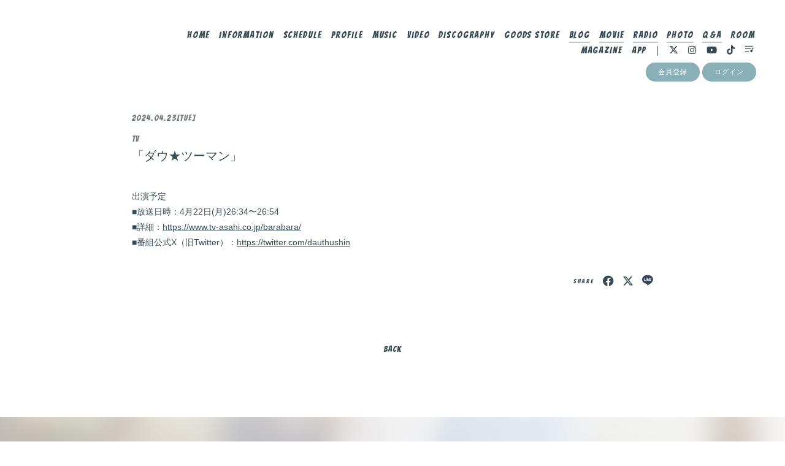

--- FILE ---
content_type: text/html; charset=UTF-8
request_url: https://chilli-beans.com/news/detail/24478
body_size: 21560
content:
<!DOCTYPE html>
<html lang="ja" xmlns:fb="http://ogp.me/ns/fb#">
<head>
<meta charset="UTF-8">
<meta name="description" content="Chilli Beans. Official HPではライブやリリースなど様々な情報をご案内いたします。またOfficial ファンクラブ〔Club Beans.〕ではライブチケットの最速先行受付や、ここでしか見られない会員の方限定のコンテンツもお楽しみいただけます。"><meta name="robots" content="index, follow"><meta name="viewport" id="iphone-viewport" content="minimum-scale=1.0, width=device-width, user-scalable=no, telephone=no, maximum-scale=1">
<meta property="og:site_name" content="Chilli  Beans.｜Club Beans." />
<meta property="fb:app_id" content="" />
<meta property="og:title" content="「ダウ★ツーマン」" />
<meta property="og:type" content="website" />
<meta property="og:locale" content="ja_JP" />
<meta property="og:url" content="https://chilli-beans.com/news/detail/24478" />
<meta property="og:image" content="https://chilli-beans.com/static/fcopen/contents/top_image/299/bc5ba58f6183ae8105943c22ac5e84ee.jpeg" />
<meta property="og:description" content="出演予定■放送日時：4月22日(月)26:34〜26:54■詳細：https://www.tv-asahi.co.jp/barabara/■番組公式X（旧Twitter）：https://twitter.com/dauthushin"/>
<!-- twitter card-->
<meta name="twitter:card" content="summary_large_image">
<meta name="twitter:title" content="「ダウ★ツーマン」">
<meta name="twitter:url" content="https://chilli-beans.com/news/detail/24478">
<meta name="twitter:image" content="https://chilli-beans.com/static/fcopen/contents/top_image/299/bc5ba58f6183ae8105943c22ac5e84ee.jpeg">

<title>  「ダウ★ツーマン」｜
Chilli  Beans.｜Club Beans.</title>
<link rel="icon" type="image/x-icon" href="https://d1rjcmiyngzjnh.cloudfront.net/prod/public/fcopen/contents/home_icon/299/41f9a4a32487ce4a7bda2a9981511dc8.jpeg">
<link rel="apple-touch-icon" href="https://d1rjcmiyngzjnh.cloudfront.net/prod/public/fcopen/contents/home_icon/299/41f9a4a32487ce4a7bda2a9981511dc8.jpeg">

<!-- ここからJS -->
<script src="/static/common/videojs/js/video.js/dist/video.min.js"></script>
<script src="https://ajax.googleapis.com/ajax/libs/jquery/2.2.4/jquery.min.js" crossorigin="anonymous"></script>
<script src="/static/original/assets/js/common.js?=202511021445"></script>

  <meta name="theme-color" content="#FFFFFF">
  <link rel="canonical" href="https://chilli-beans.com">
  <link href="https://fonts.googleapis.com/css2?family=Roboto&display=swap" rel="stylesheet">
  <link href="/static/common/videojs/css/video-js.css?=202511021445" rel="stylesheet" />
    <link rel="stylesheet" href="/static/common/css/remixicon.css">
  <link rel="stylesheet" href="/static/common/font/fontawesome/css/all.min.css">
          <link rel="stylesheet" href="/static/original/assets/css/service.css?=202511021445">
  
    
      <link rel="stylesheet" href="/static/original/fanclub/css/font/type07.css?=202511021445">
    <link rel="stylesheet" href="/static/original/fanclub/css/pattern_7.css?=202511021445">
    


      <style>
@media screen and (min-width: 961px){
  .wrap >.bg{display: none;}
  .page--home .section--hero-img .block--hero-img {
    width: 100%;
    max-height: inherit;
    height: 100%;
  }
  .page--home .section--hero-img .block--hero-img img{
    max-height: inherit;
    width: 100%;
    height: 100%;
    object-fit: cover;
    position: absolute;
    width: 100%;
    height: 100%;
    top: 0;
    left: 0;
  }
  .drawer__btn{display:none;}
}
</style>
          



<script>
$(function() {
  $('.section--detail > .thumb').find('img').after('<img src="/static/common/global-image/dummy.gif" class="cover" aria-hidden="true" />');
	$('.section--detail > .block--txt').find('img').wrap('<div class="ph">').after('<img src="/static/common/global-image/dummy.gif" class="cover" aria-hidden="true" />');
  $('.section--detail > .block--txt').find('iframe').wrap('<div class="video">');
});
</script>
  <script src="https://platform.twitter.com/widgets.js" async="async"></script>
  <div id="fb-root"></div>
  <script>(function(d, s, id) {
  var js, fjs = d.getElementsByTagName(s)[0];
  if (d.getElementById(id)) return;
  js = d.createElement(s); js.id = id;
  js.src = "//connect.facebook.net/ja_JP/sdk.js#xfbml=1&version=v2.4";
  fjs.parentNode.insertBefore(js, fjs);
  }(document, 'script', 'facebook-jssdk'));</script>

    <!-- Global site tag (gtag.js) - Google Analytics -->
    <script async src="https://www.googletagmanager.com/gtag/js?id=G-H7BZEC1LME"></script>
    <script>
        window.dataLayer = window.dataLayer || [];
        function gtag(){dataLayer.push(arguments);}
        gtag('js', new Date());

      
            gtag('config', 'G-H7BZEC1LME');
      
        gtag('set', 'linker', {
            'accept_incoming': true,
            'domains': ['chilli-beans.com']
        });

                var browsingapp = 'false';
        gtag('set', 'dimension5', browsingapp);
        
                var member =  '0';
        gtag('set', 'dimension1', member);

        var member_hit = '0';
        gtag('set', 'dimension6', member_hit);
        
    </script>

</head>

<body   class="      page--information page--schedule
     category-3
" style="" onContextmenu="return true">
<noscript>
<div class="noteBox">
<p class="note">JavaScriptが無効になっています</p>
<p>本サービスをお楽しみいただくには、JavaScript を有効にする必要があります。</p>
</div>
</noscript>

  <div class="wrap css-pattern-7 font-pattern-7">
<div class="bg"><img src="/static/common/global-image/dummy.gif" style="background-image: url('/static/fcopen/contents/top_image/299/bc5ba58f6183ae8105943c22ac5e84ee.jpeg');"  alt="Chilli  Beans.│Club Beans."/></div>
<h1 class="logo sp"><a href="https://chilli-beans.com">
<img src="/static/fcopen/contents/logo_image/299/d6f24b9003163b85e1fb2b24d3865aa2.png" alt="Club Beans." />
</a>

</h1>

<header id="header-nav" class="header">
<h1 class="logo pc"><a href="https://chilli-beans.com">
      <img src="/static/fcopen/contents/logo_image/299/d6f24b9003163b85e1fb2b24d3865aa2.png" alt="Club Beans." />
  </a>
</h1>

<div class="inner">
  <div class="drawer">
      <nav class="g-nav">
      <ul class="nav nav__list--contents">
	                      <li class="g-nav--item">
              <a href="/" target="_self">Home</a>
            </li>
                                        <li class="g-nav--item">
              <a href="/news/1" target="_self">Information</a>
            </li>
                                        <li class="g-nav--item">
              <a href="/live_information/schedule/list" target="_self">Schedule</a>
            </li>
                                        <li class="g-nav--item">
              <a href="/news/2" target="_self">Profile</a>
            </li>
                                        <li class="g-nav--item">
              <a href="https://chillibeans.lnk.to/fesplaylists2022" target="_blank">Music</a>
            </li>
                                        <li class="g-nav--item">
              <a href="/news/4" target="_self">Video</a>
            </li>
                                        <li class="g-nav--item">
              <a href="/discography" target="_self">Discography</a>
            </li>
                                        <li class="g-nav--item">
              <a href="https://bonanza-base.com/shop/chillibeans" target="_blank">Goods Store</a>
            </li>
                                        <li class="g-nav--item limited">
              <a href="/blog/listall" target="_self">Blog</a>
            </li>
                                        <li class="g-nav--item limited">
              <a href="/movie/list/1" target="_self">Movie</a>
            </li>
                                        <li class="g-nav--item limited">
              <a href="/stream/list/2" target="_self">Radio</a>
            </li>
                                        <li class="g-nav--item limited">
              <a href="/photo/list/3" target="_self">Photo</a>
            </li>
                                        <li class="g-nav--item limited">
              <a href="/qa" target="_self">Q&amp;A</a>
            </li>
                                        <li class="g-nav--item">
              <a href="https://chilli-beans.com/feature/streaming" target="_blank">Room</a>
            </li>
                                        <li class="g-nav--item">
              <a href="https://chilli-beans.com/feature/beansmagazin_list" target="_blank">MAGAZINE</a>
            </li>
                                        <li class="g-nav--item">
              <a href="https://chilli-beans.com/feature/app_explanation" target="_blank">App</a>
            </li>
                                  	                                          <li class="item__first g-nav--item__sns g-nav--item__twitter"><a href="https://x.com/chillibeans_mc" target="_blank"><i class="fab fa-twitter"></i></a></li>
                                                        <li class="g-nav--item__sns g-nav--item__instagram"><a href="https://www.instagram.com/chillibeansmusic/" target="_blank"><i class="fab fa-instagram"></i></a></li>
                                                        <li class="g-nav--item__sns g-nav--item__youtube"><a href="https://www.youtube.com/@ChilliBeans_music" target="_blank"><i class="fab fa-youtube"></i></a></li>
                                                        <li class="g-nav--item__sns g-nav--item__tiktok"><a href="https://www.tiktok.com/@chillibeans.official" target="_blank"><i class="fab fa-tiktok"></i></a></li>
                                                        <li class="g-nav--item__sns g-nav--item__linkfire"><a href="https://lit.link/chillibeans" target="_blank"><i class="ri-play-list-fill"></i></a></li>
                              </ul>
      <ul class="nav nav__list--sns sp">
                                            <li class="item__first g-nav--item__sns g-nav--item__twitter"><a href="https://x.com/chillibeans_mc" target="_blank"><i class="fab fa-twitter"></i></a></li>
                                                        <li class="g-nav--item__sns g-nav--item__instagram"><a href="https://www.instagram.com/chillibeansmusic/" target="_blank"><i class="fab fa-instagram"></i></a></li>
                                                        <li class="g-nav--item__sns g-nav--item__youtube"><a href="https://www.youtube.com/@ChilliBeans_music" target="_blank"><i class="fab fa-youtube"></i></a></li>
                                                        <li class="g-nav--item__sns g-nav--item__tiktok"><a href="https://www.tiktok.com/@chillibeans.official" target="_blank"><i class="fab fa-tiktok"></i></a></li>
                                                        <li class="g-nav--item__sns g-nav--item__linkfire"><a href="https://lit.link/chillibeans" target="_blank"><i class="ri-play-list-fill"></i></a></li>
                              </ul>                        <ul class="nav nav__list--login sp">
                    <li class="g-nav--item__join"><a href="/feature/entry">会員登録</a></li>
                              <li class="g-nav--item__login"><a href="/1/login/">ログイン</a></li>
                                                        <li class="item__first g-nav--item__sns g-nav--item__twitter"><a href="https://x.com/chillibeans_mc" target="_blank"><i class="fab fa-twitter"></i></a></li>
                                                        <li class="g-nav--item__sns g-nav--item__instagram"><a href="https://www.instagram.com/chillibeansmusic/" target="_blank"><i class="fab fa-instagram"></i></a></li>
                                                        <li class="g-nav--item__sns g-nav--item__youtube"><a href="https://www.youtube.com/@ChilliBeans_music" target="_blank"><i class="fab fa-youtube"></i></a></li>
                                                        <li class="g-nav--item__sns g-nav--item__tiktok"><a href="https://www.tiktok.com/@chillibeans.official" target="_blank"><i class="fab fa-tiktok"></i></a></li>
                                                        <li class="g-nav--item__sns g-nav--item__linkfire"><a href="https://lit.link/chillibeans" target="_blank"><i class="ri-play-list-fill"></i></a></li>
                                  </ul>              

    </nav>
      <div class="block--login pc">
    	<ul class="nav nav__list--login">
          	<li class="g-nav--item__join"><a href="/feature/entry">会員登録</a></li>
                	<li class="g-nav--item__login"><a href="/1/login/">ログイン</a></li>
          	</ul>    </div>
    </div><!-- / drawer -->
</div><!-- / inner -->
</header>

<div class="drawer__btn">
<span class="drawer__btn--item top">&nbsp;</span>
<span class="drawer__btn--item btm">&nbsp;</span>
</div>
<main class="container">



<section class="section--detail">




    
  
  <div class="block--title">
  <div class="block--date">
      <div class="block--date__start">
    <p class="date">2024.04.23<span class="block--date__youbi">[Tue]</span></p>
    </div><!-- block start -->
  
    <p class="category">TV</p>
  </div><!-- block date -->
  <p class="tit">「ダウ★ツーマン」
                            </p>
  </div>
  <div class="block--txt  block--editor">
  <p>出演予定</p><p><span style="font-family: -apple-system, BlinkMacSystemFont, 游ゴシック体, YuGothic, &quot;Yu Gothic Medium&quot;, &quot;ヒラギノ角ゴ ProN W3&quot;, &quot;Hiragino Kaku Gothic ProN&quot;, sans-serif;">■放送日時：4月22日(月)26:34〜26:54</span></p><p>■詳細：<a href="https://www.tv-asahi.co.jp/barabara/" target="_blank">https://www.tv-asahi.co.jp/barabara/</a><br>■番組公式X（旧Twitter）：<a href="https://twitter.com/dauthushin" target="_blank">https://twitter.com/dauthushin</a><br></p>
  </div><!-- / block--txt -->




  <ul class="block--share">
  <li class="share">SHARE</li>
  <li class="facebook"><a href="https://www.facebook.com/sharer/sharer.php?u=https%3A%2F%2Fchilli-beans.com%2Fnews%2Fdetail%2F24478" target="blank"><i class="fa fa-facebook" aria-hidden="true"></i></a></li>
  <li class="twitter"><a href="https://twitter.com/share?url=https://chilli-beans.com%2Fnews%2Fdetail%2F24478&text=Chilli  Beans.｜Club Beans.│%E3%80%8C%E3%83%80%E3%82%A6%E2%98%85%E3%83%84%E3%83%BC%E3%83%9E%E3%83%B3%E3%80%8D" target="blank"><i class="fa fa-twitter" aria-hidden="true"></i></a></li>
  <li class="lineIco">
  <a class="line" target="_blank" href="https://timeline.line.me/social-plugin/share?url=https://chilli-beans.com%2Fnews%2Fdetail%2F24478"><svg width="20px" height="20px" viewBox="0 0 315 300">
  <path d="M280.344,206.351 C280.344,206.351 280.354,206.351 280.354,206.351 C247.419,244.375 173.764,290.686 157.006,297.764 C140.251,304.844 142.724,293.258 143.409,289.286 C143.809,286.909 145.648,275.795 145.648,275.795 C146.179,271.773 146.725,265.543 145.139,261.573 C143.374,257.197 136.418,254.902 131.307,253.804 C55.860,243.805 0.004,190.897 0.004,127.748 C0.004,57.307 70.443,-0.006 157.006,-0.006 C243.579,-0.006 314.004,57.307 314.004,127.748 C314.004,155.946 303.108,181.342 280.344,206.351 ZM95.547,153.146 C95.547,153.146 72.581,153.146 72.581,153.146 C72.581,153.146 72.581,98.841 72.581,98.841 C72.581,94.296 68.894,90.583 64.352,90.583 C59.819,90.583 56.127,94.296 56.127,98.841 C56.127,98.841 56.127,161.398 56.127,161.398 C56.127,165.960 59.819,169.660 64.352,169.660 C64.352,169.660 95.547,169.660 95.547,169.660 C100.092,169.660 103.777,165.960 103.777,161.398 C103.777,156.851 100.092,153.146 95.547,153.146 ZM127.810,98.841 C127.810,94.296 124.120,90.583 119.583,90.583 C115.046,90.583 111.356,94.296 111.356,98.841 C111.356,98.841 111.356,161.398 111.356,161.398 C111.356,165.960 115.046,169.660 119.583,169.660 C124.120,169.660 127.810,165.960 127.810,161.398 C127.810,161.398 127.810,98.841 127.810,98.841 ZM202.908,98.841 C202.908,94.296 199.219,90.583 194.676,90.583 C190.137,90.583 186.442,94.296 186.442,98.841 C186.442,98.841 186.442,137.559 186.442,137.559 C186.442,137.559 154.466,93.894 154.466,93.894 C152.926,91.818 150.460,90.583 147.892,90.583 C147.007,90.583 146.127,90.730 145.282,91.010 C141.916,92.142 139.650,95.287 139.650,98.841 C139.650,98.841 139.650,161.398 139.650,161.398 C139.650,165.960 143.345,169.660 147.885,169.660 C152.427,169.660 156.114,165.960 156.114,161.398 C156.114,161.398 156.114,122.705 156.114,122.705 C156.114,122.705 188.090,166.354 188.090,166.354 C189.637,168.431 192.094,169.660 194.667,169.660 C195.546,169.660 196.434,169.521 197.279,169.236 C200.650,168.114 202.908,164.966 202.908,161.398 C202.908,161.398 202.908,98.841 202.908,98.841 ZM253.385,138.381 C257.927,138.381 261.617,134.674 261.617,130.129 C261.617,125.569 257.927,121.872 253.385,121.872 C253.385,121.872 230.426,121.872 230.426,121.872 C230.426,121.872 230.426,107.103 230.426,107.103 C230.426,107.103 253.385,107.103 253.385,107.103 C257.927,107.103 261.617,103.398 261.617,98.841 C261.617,94.296 257.927,90.583 253.385,90.583 C253.385,90.583 222.187,90.583 222.187,90.583 C217.650,90.583 213.955,94.296 213.955,98.841 C213.955,98.850 213.955,98.858 213.955,98.878 C213.955,98.878 213.955,130.109 213.955,130.109 C213.955,130.114 213.955,130.129 213.955,130.129 C213.955,130.139 213.955,130.139 213.955,130.149 C213.955,130.149 213.955,161.398 213.955,161.398 C213.955,165.960 217.655,169.660 222.187,169.660 C222.187,169.660 253.385,169.660 253.385,169.660 C257.915,169.660 261.617,165.960 261.617,161.398 C261.617,156.851 257.915,153.146 253.385,153.146 C253.385,153.146 230.426,153.146 230.426,153.146 C230.426,153.146 230.426,138.381 230.426,138.381 C230.426,138.381 253.385,138.381 253.385,138.381 Z"></svg></a></li>
  </ul>

<p class="detail__btn">
<a href="javascript:history.back();">BACK</a>
</p>

</section>
  </main><!-- container -->
<!-- ====== footer ====== -->
<footer class="footer">
<div class="bg"><img src="/static/common/global-image/dummy.gif" style="background-image: url('/static/fcopen/contents/top_image/299/bc5ba58f6183ae8105943c22ac5e84ee.jpeg');"  alt="Chilli  Beans.│Club Beans."/></div>

<div class="footer__inner">
<ul class="nav nav__list--sns">
                                    <li class="item__first g-nav--item__sns g-nav--item__twitter"><a href="https://x.com/chillibeans_mc" target="_blank"><i class="fab fa-twitter"></i></a></li>
                                                        <li class="g-nav--item__sns g-nav--item__instagram"><a href="https://www.instagram.com/chillibeansmusic/" target="_blank"><i class="fab fa-instagram"></i></a></li>
                                                        <li class="g-nav--item__sns g-nav--item__youtube"><a href="https://www.youtube.com/@ChilliBeans_music" target="_blank"><i class="fab fa-youtube"></i></a></li>
                                                        <li class="g-nav--item__sns g-nav--item__tiktok"><a href="https://www.tiktok.com/@chillibeans.official" target="_blank"><i class="fab fa-tiktok"></i></a></li>
                                                        <li class="g-nav--item__sns g-nav--item__linkfire"><a href="https://lit.link/chillibeans" target="_blank"><i class="ri-play-list-fill"></i></a></li>
                        </ul>
<nav class="nav">
<p class="list-tit">SUPPORT</p>
<ul class="list--support">
    <li class="list__item"><a href="/feature/privacy">プライバシーポリシー</a></li>
  <li class="list__item"><a href="/feature/terms">会員規約</a></li>
  <li class="list__item"><a href="
                https://fanpla.jp/feature/deals      ">特定商取引法に関する表記</a></li>
    <li class="list__item"><a href="
                /feature/deals_payment    ">支払時期&nbsp;/&nbsp;解約方法について</a></li>
    <li class="list__item"><a href="
                /feature/device
      ">推奨環境</a></li>
  <li class="list__item"><a href="/faq">ヘルプ&nbsp;/&nbsp;お問い合わせ</a></li>
                                <li class="list__item"><a href="/feature/entry">会員登録</a></li>
                          <li class="list__item"><a href="/1/login/">ログイン</a></li>
                    </ul>
</nav>
</div>
<p class="copyright">
    <small>&copy;&nbsp;Chilli  Beans.&nbsp;,&nbsp;<a href="https://fanpla.jp/feature/fanplakit" target="_blank">Fan+Kit</a>
    <br><em>Powered by Fanplus.inc</em>
</small>
</p>
</footer>
<svg class="svg-symbol" version="1.1" xmlns="http://www.w3.org/2000/svg" xmlns:xlink="http://www.w3.org/1999/xlink">
<symbol id="ico--play" viewBox="0 0 14.528 17.975">
<polygon points="0.375 17.302 0.375 0.673 13.816 8.987 0.375 17.302"/>
</symbol>
</svg>

<svg class="svg-symbol" xmlns="http://www.w3.org/2000/svg">
<symbol id="ico--stream" viewBox="0 0 20.15 19.12">
<path d="M20.29,4.21a13.8,13.8,0,0,0-19.51,0L.7,4.29A.94.94,0,0,0,.75,5.66a.92.92,0,0,0,.68.27,1,1,0,0,0,.76-.31,11.82,11.82,0,0,1,16.69,0,1,1,0,1,0,1.41-1.41Z" transform="translate(-0.43 -0.17)"/>
<path d="M18.62,7.28a11.57,11.57,0,0,0-16.34.18,1,1,0,0,0,0,1.41,1,1,0,0,0,1.42,0,9.55,9.55,0,0,1,13.51-.15l.07.08a1,1,0,0,0,1.43-1.41Z" transform="translate(-0.43 -0.17)"/>
<path d="M17.05,10.6A9.17,9.17,0,0,0,10.41,8a9.24,9.24,0,0,0-6.56,2.82,1,1,0,0,0,0,1.41,1,1,0,0,0,1.41,0A7.28,7.28,0,0,1,10.44,10a7.36,7.36,0,0,1,5.27,2.14,1,1,0,0,0,1.44-1.39Z" transform="translate(-0.43 -0.17)"/>
<circle cx="9.93" cy="15.58" r="3.54"/></svg>
</symbol>
</svg>
</div><!-- /.wrap -->



</body>
</html>


--- FILE ---
content_type: text/css
request_url: https://chilli-beans.com/static/original/fanclub/css/font/type07.css?=202511021445
body_size: 2774
content:
@import url('https://fonts.googleapis.com/css2?family=Bangers&family=Roboto:wght@400;500;700&display=swap');

/**  Bangers
//------------------------------ */
.category,
.section-tit,
.block--share .share,
.list--schedule .block--date,
.list--faq .icon--q,
.list--qa .list__item a::before,
.list--thumbnail .list__item .thumb .limited-thumb span,
.detail__btn a,
.header .g-nav .g-nav--item a,
.list__more a,
.date,
.list__item.new .tit::after,
.tit .limited::after,
.limited .section-tit::after,
.tit .free::after,
.free .section-tit::after,
.block--pager li,
.block--category li,
.block--month,
.page--qa .tit--q span,
.page--qa .tit--a,
.page--qa .name span,
.page--faq .block--faq-detail span.icon--q,
.page--faq .block--faq-detail span.icon--a,
.g-nav--item__mypage{
  font-family: 'Bangers', -apple-system, BlinkMacSystemFont,"游ゴシック体", YuGothic, "Yu Gothic Medium", 'ヒラギノ角ゴ ProN W3', 'Hiragino Kaku Gothic ProN', sans-serif;
  font-weight: 400;
  letter-spacing: 0.1em;
}

.block--share li.share{
  font-size: 10px;
  letter-spacing: 0.3em;
}

/* pc */
@media screen and (min-width: 961px){
  .section-tit { font-size: 48px; letter-spacing: 0.08em; }
  .list__more a { font-size: 18px; }
  .date,.category{ font-size: 14px; }
  .limited .section-tit::after,.free .section-tit::after{
    vertical-align: 12px;
    letter-spacing: 0.15em;
    padding: 3px 6px 1px 5px;
    margin-left: 10px;
    font-size: 14px;
  }

  .header .g-nav .nav li a{
    letter-spacing: 0.13em;
    font-size: 15px;
  }

.detail__btn a, .list__more a {
  letter-spacing: 0.1em;
  font-size: 14px;
}

  .block--category li a{font-size: 18px; letter-spacing: 0.12em;}
  .list--qa .list__item a::before { line-height: 37px; font-size: 25px; }
}

/* sp */
@media screen and (max-width: 960px) and (min-width: 1px){
  .section-tit{ font-size: 8vw; letter-spacing: 0.06em;}
  .date,.category{ font-size: 13px; }
  .list--faq .icon--q{line-height: 1.2;}
  .limited .section-tit::after,.free .section-tit::after { margin-left: 8px; vertical-align: 8px; }
  .tit .limited::after,.tit .free::after { font-size: 12px;}
  .list__more a { font-size: 13px; letter-spacing: 0.06em;}
  .header .drawer .nav li{font-size: 5.5vw;}
  .header .drawer .nav li a { letter-spacing: 0.08em; line-height: 1.2em;}
  .header .drawer .nav__list--login .g-nav--item__join,
  .header .drawer .nav__list--login .g-nav--item__login{
    font-size: 4.15vw;
    font-weight: bold;
  }
}

/* tablet */
@media screen and (min-width:768px) and (max-width: 959px){
  .section-tit{ font-size: 7vw;}
  .header .drawer .nav li{font-size: 4vw;}
}


/**  和文
//------------------------------ */
.section--detail.support .section-tit{
  font-family: -apple-system, BlinkMacSystemFont,"游ゴシック体", YuGothic, "Yu Gothic Medium", 'ヒラギノ角ゴ ProN W3', 'Hiragino Kaku Gothic ProN', sans-serif;
}


--- FILE ---
content_type: text/css
request_url: https://chilli-beans.com/static/original/fanclub/css/pattern_7.css?=202511021445
body_size: 14391
content:
/* background color main */
body,
footer,
.bg::before,
body:not(.page--home) .wrap,
.page--blog .block--comment .list--comment li form input,
.page--movie .block--comment .list--comment li form input {
	background: #fff;
}
.page--home .block--content-wrap {
	background: rgb(255 255 255 / .7);
}
.page--blog .block--comment .list--comment li.comment--member .comment--bg .btn-delete input,
.page--blog .block--comment .list--comment li .comment-replies .replies li.comment--member .btn-delete input,
.page--movie .block--comment .list--comment li.comment--member .comment--bg .btn-delete input,
.page--movie .block--comment .list--comment li .comment-replies .replies li.comment--member .btn-delete input  {
	background: #354A54;
	color:#E2E2E2;
}

/* background color */
.page--home .section--hero-img .block--login .g-nav--item__login::before,
.page--home .header .g-nav .g-nav--item.limited a::before,
.page--home .header .g-nav .nav li a::after,
.page--feature .page--introduction .block--login__member li .btn .btn--main {
	background: #fff;
}
.detail__btn a::after,
.page--home .section--video .slick-dots li button:before,
.page--home.window-scroll .header .g-nav .g-nav--item.limited a::before,
.page--home.window-scroll .header .g-nav .nav li a::after,
.header .g-nav .g-nav--item.limited a::before,
.header .g-nav .nav li a::after,
.page--schedule .section--list .block--month ul li a::after {
	background: #354a54;
}
input[readonly="readonly"],
.block--category li a::after,
.btn .btn--main,
.block__answer,
.tit .limited::after,
.list--schedule .block--date > [class^="block--date"] .block--date__month::after,
.page--home footer .list-tit::before,
.page--home footer .list-tit::after,
.block--pager li::before {
	background: #6c6c6c;
}
.page--schedule .section--list .block--refine label p {
	background: rgba(137, 175, 183, 1);
}
.page--schedule .section--list .block--refine li input[type="checkbox"]:not(:checked) + p,
.page--blog .block--comment,
.page--movie .block--comment,
.block__question,
.page--faq .searchBox input[type="text"],
.page--movie #form__search .searchBox input[type=text] {
	background: rgba(200, 200, 200, .2);
}
.tit .limited::after,
.btn .btn--main,
.block--login .nav__list--login li a,
.limited .section-tit::after,
.page--feature .page--introduction .block--service .block--service__contents li .inner span,
.page--faq .block--faq-detail span.icon--a,
.block__answer,
.page--blog .wrap--action .reply-form .btn .btn--main,
.page--movie .wrap--action .reply-form .btn .btn--main {
	background: #89afb7;
}
.page--blog .block--comment .list--comment li.comment--member .comment--bg,
.page--blog .block--comment .list--comment li .replies li.comment--member,
.page--movie .block--comment .list--comment li.comment--member .comment--bg,
.page--movie .block--comment .list--comment li .replies li.comment--member {
	background: #e2e2e2;
}

.date {
	opacity: .7;
}
input:-webkit-autofill, input:-webkit-autofill:hover, input:-webkit-autofill:focus, input:-webkit-autofill:active {
	-webkit-box-shadow: 0 0 0 30px #fff inset !important;
}

/* text color */
body,a,
.page--home .block--content-wrap,
.page--home .block--contents a,
.copyright,
.page--movie .section--detail .btn .btn--sub,
.page--faq .block--faq-detail span.icon--q,
.page--faq .section--detail .block--contact a,
.page--home .section--hero-img .block--login nav a,
.page--home footer .list-tit,
.list--support .list__item a,
.btn-delete input,
#form__search .searchBox input[type=submit] {
	color: #354a54;
}
input[readonly="readonly"],
.block__answer,
.tit .limited::after,
.btn .btn--main,
.block--login .nav__list--login li a,
.limited .section-tit::after,
.page--faq .block--faq-detail span.icon--a,
.page--feature .page--introduction .block--service .block--service__contents li .inner span,
.page--blog .wrap--action .reply-form .btn .btn--main,
.page--movie .wrap--action .reply-form .btn .btn--main {
	color: #fff;
}
footer,
footer small,
footer small a,
.btn .btn--sub,
.page--home .section--hero-img .block--login nav li a,
.page--feature .page--introduction .block--service .block--service__contents li,
.page--qa .tit--q span:first-letter,
.page--qa .tit--a:first-letter {
	color: #354a54;
}
.page--feature .page--introduction .block--login__member li .btn .btn--main,
 .list__item.new .tit::after,
 .page--schedule .list--schedule li .block--txt.new .tit::after,
 .page--blog .block--comment .list--comment li.comment--member .user:after,
 .page--movie .block--comment .list--comment li.comment--member .user:after {
	color: #89b3bc;
}

/* svg color */
.lineIco a svg {
	fill:#354a54;
}
.ico--play {
	stroke: #354a54;
}
.page--feature .block--service__contents li .inner span svg {
	fill: #fff;
}

/* border color */
.slick-prev::after, .slick-next::after,
.btn .btn--sub,
.block--pager .pager__item--newer a::after,
.block--pager .pager__item--newer span::after,
.block--pager .pager__item--older a::after,
.block--pager .pager__item--older span::after,
.page--faq .block--faq-detail,
.page--faq .block--faq-detail span.icon--q,
.page--movie .area--more-info .block--tab [class^=tab__],
.page--movie .btn .arrow-bottom::after {
	border-color: #354a54;
}
.header .drawer .nav__list--login {
	border-color:#354a54;
}
.list--faq li,
.page--blog .block--comment .list--comment li,
.page--movie .block--comment .list--comment li {
	border-color:rgb(0 0 0 / 0.1);
}
.page--blog .block--comment .list--comment li .comment-replies .replies li:first-child:before,
.page--blog .block--comment .list--comment li .comment-replies .replies li:after,
.page--movie .block--comment .list--comment li .comment-replies .replies li:first-child:before,
.page--movie .block--comment .list--comment li .comment-replies .replies li:after {
	background: rgba(0,0,0,0.1);
}

.bg::before {
	opacity: .7;
}
footer small a {
	text-decoration: underline;
}
body:not(.page--home) footer .copyright {
	opacity: .9;
}
footer .copyright small em {
	opacity: .7;
}


/* schedule scroll_icon */
#next .arrow-1 { background-color:#adc2cc;}
#next .arrow-2 { background-color: #fff;}
#next .arrow-2 span { 
	border-top-color: #354a54;
    border-right-color: #354a54;
}

/* ==============================
page--ticket pat：7
============================== */
.page--ticket .list--select li a { background-color: #e0e4e6; }
.page--ticket .section--list .list--ticket li a { background-color: #f7f7f7;	 }
.page--ticket .section--list .list--ticket li a .tit { border-color: #bababa; }	
.page--ticket .section--list .list--ticket .sales_status span { background-color: #bd3636; color: #ffffff; }
.page--ticket .section--list .list--ticket .sales_status span.sales_end { border: solid 1px #354a54; background: none; color: #354a54; }
.page--ticket .section--list .list--ticket .sales_status span.sales_soldout { background-color: #ffffff; color: #354a54; }
.page--ticket .section--detail .block--info { background-color: #e0e4e6; }
.page--ticket .section--detail .block--info dl{ border-color: #bababa; }
.page--ticket .section--detail .notice { background-color: #ffffff; color: #354a54; }
.page--ticket .section--detail .notice.nonactive { background-color: #818181; color: #ffffff; }
.page--ticket .section--detail .txt-main.strong { color: #bd3636; }
.page--ticket .section--detail .block--error { color: #bd3636; }
.page--ticket .section--detail .block--form .tit { color: #2db2e2; }
.page--ticket .section--detail .block--form dd input[type="checkbox"]:checked + label { border-color: #2db2e2; }
.page--ticket .section--detail .ticket_used_list .tit { border-color: #bd3636; color: #bd3636; }
.page--ticket .section--detail .ticket_used_list .used_ticket { border-color: #bd3636; color: #2c2e2f; }
.page--ticket .section--detail .form--select { background: rgba(255,255,255,.9); color: #354a54; }
.page--ticket .section--detail .form--select select{ background-color: #ffffff; color: #354a54; }
.page--ticket .section--detail input[type="checkbox"] + label { color: #2db2e2; }
.page--ticket .section--detail input[type="checkbox"] + label:before { border-color: #2db2e2; }
.page--ticket .section--detail input[type="checkbox"]:checked + label:before { border-color: #bd3636; border-top-color: transparent; border-left-color: transparent; }
.page--ticket .section--detail .form-error { color: #bd3636; }
.page--ticket .section--detail .block--alert .inner dt { color: #2c2e2f; }
.page--ticket .spinner { border: solid 4px #89afb7; border-top: solid 4px #ffffff; }






/* ==============================
page--chat-community pat：7
============================== */

.page--chat-community .section-detail__inner {
	background: rgba(200, 200, 200, 0.2);
}

.page--chat-community .block--title {
	background: #f4f4f4;
}

.page--chat-community .block--comment .list--comment li .icon,
.page--chat-community .block--cmnty_serch .cmnty_serch .datepicker,
.page--chat-community .block--comment .list--comment li .delete input,
.page--chat-community .form--inptarea textarea,
.page--chat-community #comment_confirm_modal,
.page--chat-community .comment_reply_confirm_modal {
	background: #fff;
}

.page--chat-community .form--inptarea,
.page--chat-community .form--inptarea .input_close {
	background: #e2e2e2;
}
.page--chat-community #ui-datepicker-div .ui-datepicker-calendar tbody tr td .ui-state-active::before,
.page--chat-community #ui-datepicker-div .ui-datepicker-buttonpane button,
.page--chat-community .wrap--action.list--head #comment_popup,
.page--chat-community .wrap--action.list--head .form--post .form--inptarea,
.page--chat-community .wrap--action.list--head .form--post .input_close {
	background: #89afb7;
}
.page--chat-community .block--comment .list--comment li .txt {
	background: #fff;
}
.page--chat-community #ui-datepicker-div,
.page--chat-community .block--comment .list--comment li .parent.txt {
	background: #fefefe;
}
.page--chat-community .block--comment .list--comment li.comment--member .comment_txt .txt {
	background: #354a54;
}
.page--chat-community .block--comment .list--comment li.comment--member .comment_txt .parent.txt {
	background: #445E6B;
}
.page--chat-community .wrap--action.list--head .form--post .input_close::before,
.page--chat-community .wrap--action.list--head .form--post .input_close::after {
	background: #fff;
}
.page--chat-community .form--inptarea .input_close::before,
.page--chat-community .form--inptarea .input_close::after,
.page--chat-community #comment_modal_close::after,
.page--chat-community #comment_modal_close::before,
.page--chat-community .comment_reply_modal_close::after,
.page--chat-community .comment_reply_modal_close::before {
	background: #354a54;
}
.page--chat-community #ui-datepicker-div .ui-datepicker-calendar tbody tr td .ui-state-active,
.page--chat-community .wrap--action.list--head #comment_popup,
.page--chat-community .wrap--action.list--head .form--post .form--inptarea i,
.page--chat-community #ui-datepicker-div .ui-datepicker-buttonpane button,
.page--chat-community .block--comment .list--comment li.comment--member .comment_txt .txt {
	color: #fff;
}
.page--chat-community .comment_reply_confirm_popup i,
.page--chat-community #comment_confirm_modal,
.page--chat-community .comment_reply_confirm_modal,
.page--chat-community .block--comment .list--comment li .delete input,
.page--chat-community .block--cmnty_serch .cmnty_serch i {
	color: #354a54;
}
.page--chat-community .block--comment .list--comment li .wrap--action .icon--like i.clicked {
	color: #EA9198;
}
.page--chat-community .block--title {
	border-color: rgba(0, 0, 0, 0.1);
}
.page--chat-community #ui-datepicker-div .ui-datepicker-calendar tbody tr td .ui-state-highlight::before {
	border-color: #A9C5CA;
}
.page--chat-community .block--comment .list--comment li .parent.txt {
	border-color: #F2F2F2;
}
.page--chat-community .block--comment .list--comment li.comment--member .comment_txt .parent.txt {
	border-color: #274451;
}
.page--chat-community .block--comment .list--comment li .txt::before {
	border-color: transparent;
	border-left: 18px solid #fff;
}
.page--chat-community .block--comment .list--comment li .parent.txt::before {
	border-left: 18px solid #fefefe;
}
.page--chat-community .block--comment .list--comment li.comment--member .comment_txt .txt::before {
	border-left: 18px solid #354a54;
}
.page--chat-community .block--comment .list--comment li.comment--member .comment_txt .parent.txt::before {
	border-left: 18px solid #486674;
}
.page--chat-community .block--comment .list--comment li .icon svg {
	fill: #354a54;
}
.page--chat-community #ui-datepicker-div,
.page--chat-community .form--inptarea,
.page--chat-community #comment_confirm_modal,
.page--chat-community .comment_reply_confirm_modal  {
	-webkit-box-shadow: 0 15px 60px -20px rgb(97 96 91 / 70%);
			box-shadow: 0 15px 60px -20px rgb(97 96 91 / 70%);
}
.page--chat-community .form--inptarea .input_close,
.page--chat-community .wrap--action.list--head #comment_popup {
	-webkit-box-shadow: 0 5px 20px -4px rgb(97 96 91 / 70%);
			box-shadow: 0 5px 20px -4px rgb(97 96 91 / 70%);
}

/* page--movie */
.page--movie .list--tag .tag__item a {
	color: #065fd4;
}

/* fc menu */
.body--app section.section--detail.page--fcmenu .list--fcmenu li{
	background: #ffffff;
	box-shadow: 2px 3px 11px -7px #97939b;
}
.body--app section.section--detail.page--fcmenu .list--fcmenu span svg{ fill: #89afb7;}
.body--app section.section--detail.page--fcmenu .list--fcmenu p{ color:#89afb7;}


/* pc */
@media screen and (min-width: 961px){
	.page--home footer .nav__list--sns li a,
	.page--home .list--support .list__item a{
		color: #354a54;
	}
	.page--home .header{
		background: linear-gradient(0deg, rgba(255,255,255,0) 20%, #2e2e2e7a 100%);
	}
	.header .drawer .block--login .nav li a,
	.page--home.window-scroll .header .drawer .block--login .nav li a,
	.page--home .header .drawer .nav li a{color: #fff;}
	.page--home.window-scroll .header .drawer .nav li a{color: #354a54;}
	footer .nav__list--sns li a,
	.header .drawer .nav li a{color: #354a54;}
	.header{mix-blend-mode: unset;}
	.bg::before{opacity: 0.6;}

	/* border background color */
	.page--home.window-scroll .header,
	.window-scroll .header {
		background: #fff;
		box-shadow: 0 0 10px 4px #00000021;
	}
}

/* sp */
@media screen and (max-width: 960px) and (min-width: 1px){
	.header .drawer{ background: #89afb7; }
	.header .drawer__btn span{ background: #354a54; }
	.drawer-visible .header .drawer__btn span{ background: #354a54; }
	.list--support .list__item a,
	.header .drawer .nav li a{ color: #354a54;}
}
